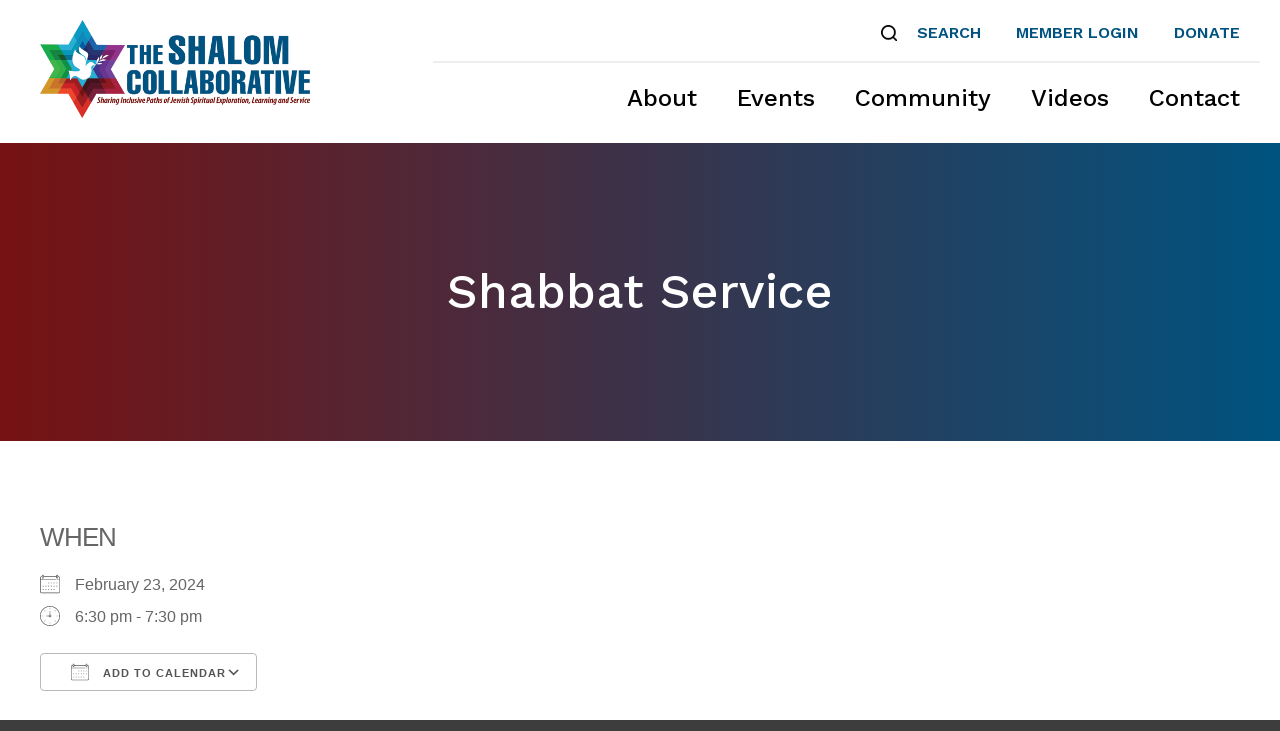

--- FILE ---
content_type: text/html; charset=UTF-8
request_url: https://www.shalomcollaborative.org/events/shabbat-service-12/
body_size: 9876
content:
<!DOCTYPE html>
<!--[if IEMobile 7 ]> <html dir="ltr" lang="en" prefix="og: https://ogp.me/ns#"class="no-js iem7"> <![endif]-->
<!--[if lt IE 7 ]> <html dir="ltr" lang="en" prefix="og: https://ogp.me/ns#" class="no-js ie6"> <![endif]-->
<!--[if IE 7 ]>    <html dir="ltr" lang="en" prefix="og: https://ogp.me/ns#" class="no-js ie7"> <![endif]-->
<!--[if IE 8 ]>    <html dir="ltr" lang="en" prefix="og: https://ogp.me/ns#" class="no-js ie8"> <![endif]-->
<!--[if (gte IE 9)|(gt IEMobile 7)|!(IEMobile)|!(IE)]><!--><html dir="ltr" lang="en" prefix="og: https://ogp.me/ns#" class="no-js"><!--<![endif]-->

<head>

    <meta charset="utf-8">
    <title>Shabbat Service - The Shalom CollaborativeThe Shalom Collaborative</title>
    <meta name="viewport" content="width=device-width, initial-scale=1.0">
    <meta name="description" content="">
    <meta name="author" content="">

	<!-- Open graph tags -->
        <meta property="og:title" content="Shabbat Service" />
	<meta property="og:description" content="" />
    <meta property="og:url" content="https://www.shalomcollaborative.org/events/shabbat-service-12/" />
    <meta property="og:image:url" content="" />
    <meta property="og:image:type" content="image/jpeg" />
	<meta property="og:image:width" content="1500" />
	<meta property="og:image:height" content="788" />
    
	<!-- CSS -->
    <link type="text/css" href="https://www.shalomcollaborative.org/wp-content/themes/shalomcollaborative/css/bootstrap.min.css" rel="stylesheet">
    <link type="text/css" href="https://www.shalomcollaborative.org/wp-content/themes/shalomcollaborative/style.css" rel="stylesheet" media="screen">
    <link type="text/css" href="https://www.shalomcollaborative.org/wp-content/themes/shalomcollaborative/navigation.css" rel="stylesheet" media="screen">

    <!-- HTML5 shim, for IE6-8 support of HTML5 elements -->
    <!--[if lt IE 9]><script src="http://html5shim.googlecode.com/svn/trunk/html5.js"></script><![endif]-->

    <!-- Favicon and touch icons -->
    <link rel="apple-touch-icon-precomposed" sizes="144x144" href="https://www.shalomcollaborative.org/wp-content/themes/shalomcollaborative/icons/apple-touch-icon-144-precomposed.png">
    <link rel="apple-touch-icon-precomposed" sizes="114x114" href="https://www.shalomcollaborative.org/wp-content/themes/shalomcollaborative/icons/apple-touch-icon-114-precomposed.png">
	<link rel="apple-touch-icon-precomposed" sizes="72x72" href="https://www.shalomcollaborative.org/wp-content/themes/shalomcollaborative/icons/apple-touch-icon-72-precomposed.png">
	<link rel="apple-touch-icon-precomposed" href="https://www.shalomcollaborative.org/wp-content/themes/shalomcollaborative/icons/apple-touch-icon-57-precomposed.png">
	<link rel="shortcut icon" href="https://www.shalomcollaborative.org/wp-content/themes/shalomcollaborative/icons/favicon.png">
    
    <!-- Google Fonts -->
	<link rel="preconnect" href="https://fonts.googleapis.com">
	<link rel="preconnect" href="https://fonts.gstatic.com" crossorigin>
	<link href="https://fonts.googleapis.com/css2?family=Work+Sans:ital,wght@0,300;0,400;0,500;0,600;0,700;0,800;0,900;1,300;1,400;1,500;1,600;1,700;1,800;1,900&display=swap" rel="stylesheet">
    
    <!-- Google Analytics -->
    
    
    <!-- Feeds -->
    <link rel="pingback" href="https://www.shalomcollaborative.org/xmlrpc.php" />
    <link rel="alternate" type="application/rss+xml" title="The Shalom Collaborative" href="https://www.shalomcollaborative.org/feed/" />
    <link rel="alternate" type="application/atom+xml" title="The Shalom Collaborative" href="https://www.shalomcollaborative.org/feed/atom/" />

	<!-- Wordpress head functions -->    
        
		<!-- All in One SEO 4.9.3 - aioseo.com -->
	<meta name="description" content="Full Union Prayer Book Service with music, sermon, and prayer." />
	<meta name="robots" content="max-image-preview:large" />
	<meta name="author" content="Tannus Schlam"/>
	<link rel="canonical" href="https://www.shalomcollaborative.org/events/shabbat-service-12/" />
	<meta name="generator" content="All in One SEO (AIOSEO) 4.9.3" />
		<meta property="og:locale" content="en_US" />
		<meta property="og:site_name" content="The Shalom Collaborative - Just another WordPress site" />
		<meta property="og:type" content="article" />
		<meta property="og:title" content="Shabbat Service - The Shalom Collaborative" />
		<meta property="og:description" content="Full Union Prayer Book Service with music, sermon, and prayer." />
		<meta property="og:url" content="https://www.shalomcollaborative.org/events/shabbat-service-12/" />
		<meta property="article:published_time" content="2023-08-18T13:26:14+00:00" />
		<meta property="article:modified_time" content="2023-08-18T13:26:14+00:00" />
		<meta name="twitter:card" content="summary" />
		<meta name="twitter:title" content="Shabbat Service - The Shalom Collaborative" />
		<meta name="twitter:description" content="Full Union Prayer Book Service with music, sermon, and prayer." />
		<script type="application/ld+json" class="aioseo-schema">
			{"@context":"https:\/\/schema.org","@graph":[{"@type":"BreadcrumbList","@id":"https:\/\/www.shalomcollaborative.org\/events\/shabbat-service-12\/#breadcrumblist","itemListElement":[{"@type":"ListItem","@id":"https:\/\/www.shalomcollaborative.org#listItem","position":1,"name":"Home","item":"https:\/\/www.shalomcollaborative.org","nextItem":{"@type":"ListItem","@id":"https:\/\/www.shalomcollaborative.org\/events\/#listItem","name":"Events"}},{"@type":"ListItem","@id":"https:\/\/www.shalomcollaborative.org\/events\/#listItem","position":2,"name":"Events","item":"https:\/\/www.shalomcollaborative.org\/events\/","nextItem":{"@type":"ListItem","@id":"https:\/\/www.shalomcollaborative.org\/events\/shabbat-service-12\/#listItem","name":"Shabbat Service"},"previousItem":{"@type":"ListItem","@id":"https:\/\/www.shalomcollaborative.org#listItem","name":"Home"}},{"@type":"ListItem","@id":"https:\/\/www.shalomcollaborative.org\/events\/shabbat-service-12\/#listItem","position":3,"name":"Shabbat Service","previousItem":{"@type":"ListItem","@id":"https:\/\/www.shalomcollaborative.org\/events\/#listItem","name":"Events"}}]},{"@type":"Organization","@id":"https:\/\/www.shalomcollaborative.org\/#organization","name":"The Shalom Collaborative","description":"Just another WordPress site","url":"https:\/\/www.shalomcollaborative.org\/"},{"@type":"Person","@id":"https:\/\/www.shalomcollaborative.org\/author\/tschlam\/#author","url":"https:\/\/www.shalomcollaborative.org\/author\/tschlam\/","name":"Tannus Schlam","image":{"@type":"ImageObject","@id":"https:\/\/www.shalomcollaborative.org\/events\/shabbat-service-12\/#authorImage","url":"https:\/\/secure.gravatar.com\/avatar\/ed7a1dba7d07ab66ffcf26bf9d66afb4991d8c55652925b772e717242c82fe9c?s=96&d=mm&r=g","width":96,"height":96,"caption":"Tannus Schlam"}},{"@type":"WebPage","@id":"https:\/\/www.shalomcollaborative.org\/events\/shabbat-service-12\/#webpage","url":"https:\/\/www.shalomcollaborative.org\/events\/shabbat-service-12\/","name":"Shabbat Service - The Shalom Collaborative","description":"Full Union Prayer Book Service with music, sermon, and prayer.","inLanguage":"en","isPartOf":{"@id":"https:\/\/www.shalomcollaborative.org\/#website"},"breadcrumb":{"@id":"https:\/\/www.shalomcollaborative.org\/events\/shabbat-service-12\/#breadcrumblist"},"author":{"@id":"https:\/\/www.shalomcollaborative.org\/author\/tschlam\/#author"},"creator":{"@id":"https:\/\/www.shalomcollaborative.org\/author\/tschlam\/#author"},"datePublished":"2023-08-18T09:26:14-04:00","dateModified":"2023-08-18T09:26:14-04:00"},{"@type":"WebSite","@id":"https:\/\/www.shalomcollaborative.org\/#website","url":"https:\/\/www.shalomcollaborative.org\/","name":"The Shalom Collaborative","description":"Just another WordPress site","inLanguage":"en","publisher":{"@id":"https:\/\/www.shalomcollaborative.org\/#organization"}}]}
		</script>
		<!-- All in One SEO -->

<link rel="alternate" title="oEmbed (JSON)" type="application/json+oembed" href="https://www.shalomcollaborative.org/wp-json/oembed/1.0/embed?url=https%3A%2F%2Fwww.shalomcollaborative.org%2Fevents%2Fshabbat-service-12%2F" />
<link rel="alternate" title="oEmbed (XML)" type="text/xml+oembed" href="https://www.shalomcollaborative.org/wp-json/oembed/1.0/embed?url=https%3A%2F%2Fwww.shalomcollaborative.org%2Fevents%2Fshabbat-service-12%2F&#038;format=xml" />
<style id='wp-img-auto-sizes-contain-inline-css' type='text/css'>
img:is([sizes=auto i],[sizes^="auto," i]){contain-intrinsic-size:3000px 1500px}
/*# sourceURL=wp-img-auto-sizes-contain-inline-css */
</style>
<style id='wp-emoji-styles-inline-css' type='text/css'>

	img.wp-smiley, img.emoji {
		display: inline !important;
		border: none !important;
		box-shadow: none !important;
		height: 1em !important;
		width: 1em !important;
		margin: 0 0.07em !important;
		vertical-align: -0.1em !important;
		background: none !important;
		padding: 0 !important;
	}
/*# sourceURL=wp-emoji-styles-inline-css */
</style>
<link rel='stylesheet' id='wp-block-library-css' href='https://www.shalomcollaborative.org/wp-includes/css/dist/block-library/style.min.css?ver=6.9' type='text/css' media='all' />
<style id='classic-theme-styles-inline-css' type='text/css'>
/*! This file is auto-generated */
.wp-block-button__link{color:#fff;background-color:#32373c;border-radius:9999px;box-shadow:none;text-decoration:none;padding:calc(.667em + 2px) calc(1.333em + 2px);font-size:1.125em}.wp-block-file__button{background:#32373c;color:#fff;text-decoration:none}
/*# sourceURL=/wp-includes/css/classic-themes.min.css */
</style>
<link rel='stylesheet' id='aioseo/css/src/vue/standalone/blocks/table-of-contents/global.scss-css' href='https://www.shalomcollaborative.org/wp-content/plugins/all-in-one-seo-pack/dist/Lite/assets/css/table-of-contents/global.e90f6d47.css?ver=4.9.3' type='text/css' media='all' />
<style id='global-styles-inline-css' type='text/css'>
:root{--wp--preset--aspect-ratio--square: 1;--wp--preset--aspect-ratio--4-3: 4/3;--wp--preset--aspect-ratio--3-4: 3/4;--wp--preset--aspect-ratio--3-2: 3/2;--wp--preset--aspect-ratio--2-3: 2/3;--wp--preset--aspect-ratio--16-9: 16/9;--wp--preset--aspect-ratio--9-16: 9/16;--wp--preset--color--black: #000000;--wp--preset--color--cyan-bluish-gray: #abb8c3;--wp--preset--color--white: #ffffff;--wp--preset--color--pale-pink: #f78da7;--wp--preset--color--vivid-red: #cf2e2e;--wp--preset--color--luminous-vivid-orange: #ff6900;--wp--preset--color--luminous-vivid-amber: #fcb900;--wp--preset--color--light-green-cyan: #7bdcb5;--wp--preset--color--vivid-green-cyan: #00d084;--wp--preset--color--pale-cyan-blue: #8ed1fc;--wp--preset--color--vivid-cyan-blue: #0693e3;--wp--preset--color--vivid-purple: #9b51e0;--wp--preset--gradient--vivid-cyan-blue-to-vivid-purple: linear-gradient(135deg,rgb(6,147,227) 0%,rgb(155,81,224) 100%);--wp--preset--gradient--light-green-cyan-to-vivid-green-cyan: linear-gradient(135deg,rgb(122,220,180) 0%,rgb(0,208,130) 100%);--wp--preset--gradient--luminous-vivid-amber-to-luminous-vivid-orange: linear-gradient(135deg,rgb(252,185,0) 0%,rgb(255,105,0) 100%);--wp--preset--gradient--luminous-vivid-orange-to-vivid-red: linear-gradient(135deg,rgb(255,105,0) 0%,rgb(207,46,46) 100%);--wp--preset--gradient--very-light-gray-to-cyan-bluish-gray: linear-gradient(135deg,rgb(238,238,238) 0%,rgb(169,184,195) 100%);--wp--preset--gradient--cool-to-warm-spectrum: linear-gradient(135deg,rgb(74,234,220) 0%,rgb(151,120,209) 20%,rgb(207,42,186) 40%,rgb(238,44,130) 60%,rgb(251,105,98) 80%,rgb(254,248,76) 100%);--wp--preset--gradient--blush-light-purple: linear-gradient(135deg,rgb(255,206,236) 0%,rgb(152,150,240) 100%);--wp--preset--gradient--blush-bordeaux: linear-gradient(135deg,rgb(254,205,165) 0%,rgb(254,45,45) 50%,rgb(107,0,62) 100%);--wp--preset--gradient--luminous-dusk: linear-gradient(135deg,rgb(255,203,112) 0%,rgb(199,81,192) 50%,rgb(65,88,208) 100%);--wp--preset--gradient--pale-ocean: linear-gradient(135deg,rgb(255,245,203) 0%,rgb(182,227,212) 50%,rgb(51,167,181) 100%);--wp--preset--gradient--electric-grass: linear-gradient(135deg,rgb(202,248,128) 0%,rgb(113,206,126) 100%);--wp--preset--gradient--midnight: linear-gradient(135deg,rgb(2,3,129) 0%,rgb(40,116,252) 100%);--wp--preset--font-size--small: 13px;--wp--preset--font-size--medium: 20px;--wp--preset--font-size--large: 36px;--wp--preset--font-size--x-large: 42px;--wp--preset--spacing--20: 0.44rem;--wp--preset--spacing--30: 0.67rem;--wp--preset--spacing--40: 1rem;--wp--preset--spacing--50: 1.5rem;--wp--preset--spacing--60: 2.25rem;--wp--preset--spacing--70: 3.38rem;--wp--preset--spacing--80: 5.06rem;--wp--preset--shadow--natural: 6px 6px 9px rgba(0, 0, 0, 0.2);--wp--preset--shadow--deep: 12px 12px 50px rgba(0, 0, 0, 0.4);--wp--preset--shadow--sharp: 6px 6px 0px rgba(0, 0, 0, 0.2);--wp--preset--shadow--outlined: 6px 6px 0px -3px rgb(255, 255, 255), 6px 6px rgb(0, 0, 0);--wp--preset--shadow--crisp: 6px 6px 0px rgb(0, 0, 0);}:where(.is-layout-flex){gap: 0.5em;}:where(.is-layout-grid){gap: 0.5em;}body .is-layout-flex{display: flex;}.is-layout-flex{flex-wrap: wrap;align-items: center;}.is-layout-flex > :is(*, div){margin: 0;}body .is-layout-grid{display: grid;}.is-layout-grid > :is(*, div){margin: 0;}:where(.wp-block-columns.is-layout-flex){gap: 2em;}:where(.wp-block-columns.is-layout-grid){gap: 2em;}:where(.wp-block-post-template.is-layout-flex){gap: 1.25em;}:where(.wp-block-post-template.is-layout-grid){gap: 1.25em;}.has-black-color{color: var(--wp--preset--color--black) !important;}.has-cyan-bluish-gray-color{color: var(--wp--preset--color--cyan-bluish-gray) !important;}.has-white-color{color: var(--wp--preset--color--white) !important;}.has-pale-pink-color{color: var(--wp--preset--color--pale-pink) !important;}.has-vivid-red-color{color: var(--wp--preset--color--vivid-red) !important;}.has-luminous-vivid-orange-color{color: var(--wp--preset--color--luminous-vivid-orange) !important;}.has-luminous-vivid-amber-color{color: var(--wp--preset--color--luminous-vivid-amber) !important;}.has-light-green-cyan-color{color: var(--wp--preset--color--light-green-cyan) !important;}.has-vivid-green-cyan-color{color: var(--wp--preset--color--vivid-green-cyan) !important;}.has-pale-cyan-blue-color{color: var(--wp--preset--color--pale-cyan-blue) !important;}.has-vivid-cyan-blue-color{color: var(--wp--preset--color--vivid-cyan-blue) !important;}.has-vivid-purple-color{color: var(--wp--preset--color--vivid-purple) !important;}.has-black-background-color{background-color: var(--wp--preset--color--black) !important;}.has-cyan-bluish-gray-background-color{background-color: var(--wp--preset--color--cyan-bluish-gray) !important;}.has-white-background-color{background-color: var(--wp--preset--color--white) !important;}.has-pale-pink-background-color{background-color: var(--wp--preset--color--pale-pink) !important;}.has-vivid-red-background-color{background-color: var(--wp--preset--color--vivid-red) !important;}.has-luminous-vivid-orange-background-color{background-color: var(--wp--preset--color--luminous-vivid-orange) !important;}.has-luminous-vivid-amber-background-color{background-color: var(--wp--preset--color--luminous-vivid-amber) !important;}.has-light-green-cyan-background-color{background-color: var(--wp--preset--color--light-green-cyan) !important;}.has-vivid-green-cyan-background-color{background-color: var(--wp--preset--color--vivid-green-cyan) !important;}.has-pale-cyan-blue-background-color{background-color: var(--wp--preset--color--pale-cyan-blue) !important;}.has-vivid-cyan-blue-background-color{background-color: var(--wp--preset--color--vivid-cyan-blue) !important;}.has-vivid-purple-background-color{background-color: var(--wp--preset--color--vivid-purple) !important;}.has-black-border-color{border-color: var(--wp--preset--color--black) !important;}.has-cyan-bluish-gray-border-color{border-color: var(--wp--preset--color--cyan-bluish-gray) !important;}.has-white-border-color{border-color: var(--wp--preset--color--white) !important;}.has-pale-pink-border-color{border-color: var(--wp--preset--color--pale-pink) !important;}.has-vivid-red-border-color{border-color: var(--wp--preset--color--vivid-red) !important;}.has-luminous-vivid-orange-border-color{border-color: var(--wp--preset--color--luminous-vivid-orange) !important;}.has-luminous-vivid-amber-border-color{border-color: var(--wp--preset--color--luminous-vivid-amber) !important;}.has-light-green-cyan-border-color{border-color: var(--wp--preset--color--light-green-cyan) !important;}.has-vivid-green-cyan-border-color{border-color: var(--wp--preset--color--vivid-green-cyan) !important;}.has-pale-cyan-blue-border-color{border-color: var(--wp--preset--color--pale-cyan-blue) !important;}.has-vivid-cyan-blue-border-color{border-color: var(--wp--preset--color--vivid-cyan-blue) !important;}.has-vivid-purple-border-color{border-color: var(--wp--preset--color--vivid-purple) !important;}.has-vivid-cyan-blue-to-vivid-purple-gradient-background{background: var(--wp--preset--gradient--vivid-cyan-blue-to-vivid-purple) !important;}.has-light-green-cyan-to-vivid-green-cyan-gradient-background{background: var(--wp--preset--gradient--light-green-cyan-to-vivid-green-cyan) !important;}.has-luminous-vivid-amber-to-luminous-vivid-orange-gradient-background{background: var(--wp--preset--gradient--luminous-vivid-amber-to-luminous-vivid-orange) !important;}.has-luminous-vivid-orange-to-vivid-red-gradient-background{background: var(--wp--preset--gradient--luminous-vivid-orange-to-vivid-red) !important;}.has-very-light-gray-to-cyan-bluish-gray-gradient-background{background: var(--wp--preset--gradient--very-light-gray-to-cyan-bluish-gray) !important;}.has-cool-to-warm-spectrum-gradient-background{background: var(--wp--preset--gradient--cool-to-warm-spectrum) !important;}.has-blush-light-purple-gradient-background{background: var(--wp--preset--gradient--blush-light-purple) !important;}.has-blush-bordeaux-gradient-background{background: var(--wp--preset--gradient--blush-bordeaux) !important;}.has-luminous-dusk-gradient-background{background: var(--wp--preset--gradient--luminous-dusk) !important;}.has-pale-ocean-gradient-background{background: var(--wp--preset--gradient--pale-ocean) !important;}.has-electric-grass-gradient-background{background: var(--wp--preset--gradient--electric-grass) !important;}.has-midnight-gradient-background{background: var(--wp--preset--gradient--midnight) !important;}.has-small-font-size{font-size: var(--wp--preset--font-size--small) !important;}.has-medium-font-size{font-size: var(--wp--preset--font-size--medium) !important;}.has-large-font-size{font-size: var(--wp--preset--font-size--large) !important;}.has-x-large-font-size{font-size: var(--wp--preset--font-size--x-large) !important;}
:where(.wp-block-post-template.is-layout-flex){gap: 1.25em;}:where(.wp-block-post-template.is-layout-grid){gap: 1.25em;}
:where(.wp-block-term-template.is-layout-flex){gap: 1.25em;}:where(.wp-block-term-template.is-layout-grid){gap: 1.25em;}
:where(.wp-block-columns.is-layout-flex){gap: 2em;}:where(.wp-block-columns.is-layout-grid){gap: 2em;}
:root :where(.wp-block-pullquote){font-size: 1.5em;line-height: 1.6;}
/*# sourceURL=global-styles-inline-css */
</style>
<link rel='stylesheet' id='events-manager-css' href='https://www.shalomcollaborative.org/wp-content/plugins/events-manager/includes/css/events-manager.min.css?ver=7.2.3.1' type='text/css' media='all' />
<link rel='stylesheet' id='wp-members-css' href='https://www.shalomcollaborative.org/wp-content/plugins/wp-members/assets/css/forms/generic-no-float.min.css?ver=3.5.5.1' type='text/css' media='all' />
<link rel='stylesheet' id='wp-pagenavi-css' href='https://www.shalomcollaborative.org/wp-content/plugins/wp-pagenavi/pagenavi-css.css?ver=2.70' type='text/css' media='all' />
<link rel='stylesheet' id='wpmem_ul-css' href='https://www.shalomcollaborative.org/wp-content/plugins/wp-members-user-list/assets/css/wp-members-user-list.css?ver=6.9' type='text/css' media='all' />
<script type="text/javascript" src="https://www.shalomcollaborative.org/wp-includes/js/jquery/jquery.min.js?ver=3.7.1" id="jquery-core-js"></script>
<script type="text/javascript" src="https://www.shalomcollaborative.org/wp-includes/js/jquery/jquery-migrate.min.js?ver=3.4.1" id="jquery-migrate-js"></script>
<script type="text/javascript" src="https://www.shalomcollaborative.org/wp-includes/js/jquery/ui/core.min.js?ver=1.13.3" id="jquery-ui-core-js"></script>
<script type="text/javascript" src="https://www.shalomcollaborative.org/wp-includes/js/jquery/ui/mouse.min.js?ver=1.13.3" id="jquery-ui-mouse-js"></script>
<script type="text/javascript" src="https://www.shalomcollaborative.org/wp-includes/js/jquery/ui/sortable.min.js?ver=1.13.3" id="jquery-ui-sortable-js"></script>
<script type="text/javascript" src="https://www.shalomcollaborative.org/wp-includes/js/jquery/ui/datepicker.min.js?ver=1.13.3" id="jquery-ui-datepicker-js"></script>
<script type="text/javascript" id="jquery-ui-datepicker-js-after">
/* <![CDATA[ */
jQuery(function(jQuery){jQuery.datepicker.setDefaults({"closeText":"Close","currentText":"Today","monthNames":["January","February","March","April","May","June","July","August","September","October","November","December"],"monthNamesShort":["Jan","Feb","Mar","Apr","May","Jun","Jul","Aug","Sep","Oct","Nov","Dec"],"nextText":"Next","prevText":"Previous","dayNames":["Sunday","Monday","Tuesday","Wednesday","Thursday","Friday","Saturday"],"dayNamesShort":["Sun","Mon","Tue","Wed","Thu","Fri","Sat"],"dayNamesMin":["S","M","T","W","T","F","S"],"dateFormat":"MM d, yy","firstDay":0,"isRTL":false});});
//# sourceURL=jquery-ui-datepicker-js-after
/* ]]> */
</script>
<script type="text/javascript" src="https://www.shalomcollaborative.org/wp-includes/js/jquery/ui/resizable.min.js?ver=1.13.3" id="jquery-ui-resizable-js"></script>
<script type="text/javascript" src="https://www.shalomcollaborative.org/wp-includes/js/jquery/ui/draggable.min.js?ver=1.13.3" id="jquery-ui-draggable-js"></script>
<script type="text/javascript" src="https://www.shalomcollaborative.org/wp-includes/js/jquery/ui/controlgroup.min.js?ver=1.13.3" id="jquery-ui-controlgroup-js"></script>
<script type="text/javascript" src="https://www.shalomcollaborative.org/wp-includes/js/jquery/ui/checkboxradio.min.js?ver=1.13.3" id="jquery-ui-checkboxradio-js"></script>
<script type="text/javascript" src="https://www.shalomcollaborative.org/wp-includes/js/jquery/ui/button.min.js?ver=1.13.3" id="jquery-ui-button-js"></script>
<script type="text/javascript" src="https://www.shalomcollaborative.org/wp-includes/js/jquery/ui/dialog.min.js?ver=1.13.3" id="jquery-ui-dialog-js"></script>
<script type="text/javascript" id="events-manager-js-extra">
/* <![CDATA[ */
var EM = {"ajaxurl":"https://www.shalomcollaborative.org/wp-admin/admin-ajax.php","locationajaxurl":"https://www.shalomcollaborative.org/wp-admin/admin-ajax.php?action=locations_search","firstDay":"0","locale":"en","dateFormat":"yy-mm-dd","ui_css":"https://www.shalomcollaborative.org/wp-content/plugins/events-manager/includes/css/jquery-ui/build.min.css","show24hours":"0","is_ssl":"1","autocomplete_limit":"10","calendar":{"breakpoints":{"small":560,"medium":908,"large":false},"month_format":"F Y"},"phone":"","datepicker":{"format":"m/d/Y"},"search":{"breakpoints":{"small":650,"medium":850,"full":false}},"url":"https://www.shalomcollaborative.org/wp-content/plugins/events-manager","assets":{"input.em-uploader":{"js":{"em-uploader":{"url":"https://www.shalomcollaborative.org/wp-content/plugins/events-manager/includes/js/em-uploader.js?v=7.2.3.1","event":"em_uploader_ready"}}},".em-event-editor":{"js":{"event-editor":{"url":"https://www.shalomcollaborative.org/wp-content/plugins/events-manager/includes/js/events-manager-event-editor.js?v=7.2.3.1","event":"em_event_editor_ready"}},"css":{"event-editor":"https://www.shalomcollaborative.org/wp-content/plugins/events-manager/includes/css/events-manager-event-editor.min.css?v=7.2.3.1"}},".em-recurrence-sets, .em-timezone":{"js":{"luxon":{"url":"luxon/luxon.js?v=7.2.3.1","event":"em_luxon_ready"}}},".em-booking-form, #em-booking-form, .em-booking-recurring, .em-event-booking-form":{"js":{"em-bookings":{"url":"https://www.shalomcollaborative.org/wp-content/plugins/events-manager/includes/js/bookingsform.js?v=7.2.3.1","event":"em_booking_form_js_loaded"}}},"#em-opt-archetypes":{"js":{"archetypes":"https://www.shalomcollaborative.org/wp-content/plugins/events-manager/includes/js/admin-archetype-editor.js?v=7.2.3.1","archetypes_ms":"https://www.shalomcollaborative.org/wp-content/plugins/events-manager/includes/js/admin-archetypes.js?v=7.2.3.1","qs":"qs/qs.js?v=7.2.3.1"}}},"cached":"","txt_search":"Search","txt_searching":"Searching...","txt_loading":"Loading..."};
//# sourceURL=events-manager-js-extra
/* ]]> */
</script>
<script type="text/javascript" src="https://www.shalomcollaborative.org/wp-content/plugins/events-manager/includes/js/events-manager.js?ver=7.2.3.1" id="events-manager-js"></script>
<link rel="https://api.w.org/" href="https://www.shalomcollaborative.org/wp-json/" /><link rel="EditURI" type="application/rsd+xml" title="RSD" href="https://www.shalomcollaborative.org/xmlrpc.php?rsd" />
<meta name="generator" content="WordPress 6.9" />
<link rel='shortlink' href='https://www.shalomcollaborative.org/?p=782' />
<meta name="generator" content="Elementor 3.34.4; features: additional_custom_breakpoints; settings: css_print_method-external, google_font-enabled, font_display-auto">
			<style>
				.e-con.e-parent:nth-of-type(n+4):not(.e-lazyloaded):not(.e-no-lazyload),
				.e-con.e-parent:nth-of-type(n+4):not(.e-lazyloaded):not(.e-no-lazyload) * {
					background-image: none !important;
				}
				@media screen and (max-height: 1024px) {
					.e-con.e-parent:nth-of-type(n+3):not(.e-lazyloaded):not(.e-no-lazyload),
					.e-con.e-parent:nth-of-type(n+3):not(.e-lazyloaded):not(.e-no-lazyload) * {
						background-image: none !important;
					}
				}
				@media screen and (max-height: 640px) {
					.e-con.e-parent:nth-of-type(n+2):not(.e-lazyloaded):not(.e-no-lazyload),
					.e-con.e-parent:nth-of-type(n+2):not(.e-lazyloaded):not(.e-no-lazyload) * {
						background-image: none !important;
					}
				}
			</style>
			
</head>

<body>

	<!-- Search field -->
					<div class="modal fade center" id="myModal" tabindex="-1" role="dialog" aria-labelledby="myModalLabel">
					  <div class="modal-dialog" role="document">
						<div class="modal-content">
						  <div class="modal-body">
								<form role="search" method="get" class="search-form" action="https://www.shalomcollaborative.org/">
								<input type="search" value="Search this website" onBlur="if(this.value=='') this.value='Search this website';" onFocus="if(this.value=='Search this website') this.value='';" name="s" />
								<button type="submit" class="search-submit">Go</button>
								</form>
							<button type="button" class="btn btn-default" data-dismiss="modal">Close</button>
						  </div>
						</div>
					  </div>
					</div>
	
	<!-- Header -->
    <header class="wrap header main-nav">
    	<div class="container">
        	<div class="row">
				<div class="col-lg-3 col-lg-offset-0 col-md-3 col-md-offset-0 col-sm-6 col-sm-offset-3 hidden-xs">
					<a href="https://www.shalomcollaborative.org" title="Return to the homepage"><img class="img-responsive" alt="The Shalom Collaborative" src="https://www.shalomcollaborative.org/wp-content/themes/shalomcollaborative/images/logo.png" /></a>
				</div>
				<div class="col-lg-8 col-lg-offset-1 col-md-8 col-md-offset-1 col-sm-12 col-sm-offset-0 col-xs-12 col-xs-offset-0">
					<div class="row header-top right no-padding-top hidden-xs">
						<div class="col-lg-12 col-md-12 col-sm-12 hidden-xs">
							<ul>
							<li class="search"><a href="#" data-toggle="modal" data-target="#myModal">Search</a></li>
							<li id="menu-item-432" class="menu-item menu-item-type-post_type menu-item-object-page menu-item-432"><a href="https://www.shalomcollaborative.org/members/">Member Login</a></li>
<li id="menu-item-585" class="menu-item menu-item-type-custom menu-item-object-custom menu-item-585"><a href="https://www.paypal.com/donate?hosted_button_id=LCHSBRNY3ZMJ6">Donate</a></li>
							</ul>
						</div>
					</div>
					<div class="row no-padding-both">
						<div class="col-lg-12 col-md-12 col-sm-12 col-xs-12 navbar navbar-default">
							<div class="navbar-header">
								<button type="button" class="navbar-toggle collapsed" data-toggle="collapse" data-target="#navbar-collapse-1" aria-expanded="false">
									<span class="sr-only">Toggle navigation</span>
									<span class="icon-bar"></span>
									<span class="icon-bar"></span>
									<span class="icon-bar"></span>
								</button>
								<a class="navbar-brand" href="https://www.shalomcollaborative.org"><img class="img-responsive" alt="The Shalom Collaborative" src="https://www.shalomcollaborative.org/wp-content/themes/shalomcollaborative/images/logo.png" /></a>
							</div>

							<div id="navbar-collapse-1" class="collapse navbar-collapse"><ul id="main-menu" class="nav navbar-nav"><li id="menu-item-33" class="menu-item menu-item-type-post_type menu-item-object-page menu-item-has-children menu-item-33 dropdown"><a title="About" href="https://www.shalomcollaborative.org/about/" data-toggle="dropdown" class="dropdown-toggle">About <span class="hidden-lg hidden-md visible-sm visible-xs caret"></span></a>
<ul role="menu" class=" dropdown-menu">
	<li id="menu-item-824" class="menu-item menu-item-type-post_type menu-item-object-page menu-item-824"><a title="Mission" href="https://www.shalomcollaborative.org/about/mission/">Mission</a></li>
	<li id="menu-item-747" class="menu-item menu-item-type-post_type menu-item-object-page menu-item-747"><a title="Our Clergy" href="https://www.shalomcollaborative.org/about/our-rabbinic-advisor-rabbi/">Our Clergy</a></li>
	<li id="menu-item-832" class="menu-item menu-item-type-post_type menu-item-object-page menu-item-832"><a title="Leadership" href="https://www.shalomcollaborative.org/about/leadership/">Leadership</a></li>
	<li id="menu-item-833" class="menu-item menu-item-type-post_type menu-item-object-page menu-item-833"><a title="Membership" href="https://www.shalomcollaborative.org/about/membership/">Membership</a></li>
</ul>
</li>
<li id="menu-item-35" class="menu-item menu-item-type-post_type menu-item-object-page menu-item-35"><a title="Events" href="https://www.shalomcollaborative.org/events/">Events</a></li>
<li id="menu-item-36" class="menu-item menu-item-type-post_type menu-item-object-page menu-item-36"><a title="Community" href="https://www.shalomcollaborative.org/community/">Community</a></li>
<li id="menu-item-37" class="menu-item menu-item-type-post_type menu-item-object-page menu-item-37"><a title="Videos" href="https://www.shalomcollaborative.org/videos/">Videos</a></li>
<li id="menu-item-38" class="menu-item menu-item-type-post_type menu-item-object-page menu-item-38"><a title="Contact" href="https://www.shalomcollaborative.org/contact/">Contact</a></li>
</ul></div>						</div>
					</div>
				</div>
            </div>
        </div>
    </header>
    
	<section class="wrap page-title">
		<div class="container">
			<div class="row center">
				<div class="col-lg-12 col-md-12 col-sm-12 col-xs-12">
					<h1>Shabbat Service</h1>
				</div>
			</div>
		</div>
	</section>

	<section class="wrap content">
		<div class="container post-782">
			<div class="row event-page">
								<div class="col-lg-12 col-md-12 col-sm-12 col-xs-12">
					<div class="em em-view-container" id="em-view-6" data-view="event">
	<div class="em pixelbones em-item em-item-single em-event em-event-single em-event-55 " id="em-event-6" data-view-id="6">
		<section class="em-item-header"  style="--default-border:#_CATEGORYCOLOR;">
	
	<div class="em-item-meta">
		<section class="em-item-meta-column">
			<section class="em-event-when">
				<h3>When</h3>
				<div class="em-item-meta-line em-event-date em-event-meta-datetime">
					<span class="em-icon-calendar em-icon"></span>
					February 23, 2024    
				</div>
				<div class="em-item-meta-line em-event-time em-event-meta-datetime">
					<span class="em-icon-clock em-icon"></span>
					6:30 pm - 7:30 pm
				</div>
									<button type="button" class="em-event-add-to-calendar em-tooltip-ddm em-clickable input" data-button-width="match" data-tooltip-class="em-add-to-calendar-tooltip" data-content="em-event-add-to-colendar-content-1517898638"><span class="em-icon em-icon-calendar"></span> Add To Calendar</button>
					<div class="em-tooltip-ddm-content em-event-add-to-calendar-content" id="em-event-add-to-colendar-content-1517898638">
						<a class="em-a2c-download" href="https://www.shalomcollaborative.org/events/shabbat-service-12/ical/" target="_blank">Download ICS</a>
						<a class="em-a2c-google" href="https://www.google.com/calendar/event?action=TEMPLATE&#038;text=Shabbat+Service&#038;dates=20240223T183000/20240223T193000&#038;details=Full+Union+Prayer+Book+Service+with+music%2C+sermon%2C+and+prayer.%5Bwpmem_logged_in%5D%3Ca+href%3D%22https%3A%2F%2Fus06web.zoom.us%2Fj%2F89496506207%3Fpwd%3Da1JtRzZ5Njg2Qk1ESW4zeFlsb1U3UT09%22%3EClick+here%3C%2Fa%3E+to+open+this+event+on+Zoom.%5B%2Fwpmem_logged_in%5D%5Bwpmem_logged_out%5DThis+event+is+for+members+only.+%3Ca+href%3D%22https%3A%2F%2Fwww.shalomcollaborative.org%2Fmember-login%2F%22%3EClick+here%3C%2Fa%3E+to+log+in.%5B%2Fwpmem_logged_out%5D&#038;location=&#038;trp=false&#038;sprop=https%3A%2F%2Fwww.shalomcollaborative.org%2Fevents%2Fshabbat-service-12%2F&#038;sprop=name:The+Shalom+Collaborative&#038;ctz=America%2FNew_York" target="_blank">Google Calendar</a>
						<a class="em-a2c-apple" href="webcal://www.shalomcollaborative.org/events/shabbat-service-12/ical/" target="_blank">iCalendar</a>
						<a class="em-a2c-office" href="https://outlook.office.com/calendar/0/deeplink/compose?allday=false&#038;body=Full+Union+Prayer+Book+Service+with+music%2C+sermon%2C+and+prayer.%5Bwpmem_logged_in%5D%3Ca+href%3D%22https%3A%2F%2Fus06web.zoom.us%2Fj%2F89496506207%3Fpwd%3Da1JtRzZ5Njg2Qk1ESW4zeFlsb1U3UT09%22%3EClick+here%3C%2Fa%3E+to+open+this+event+on+Zoom.%5B%2Fwpmem_logged_in%5D%5Bwpmem_logged_out%5DThis+event+is+for+members+only.+%3Ca+href%3D%22https%3A%2F%2Fwww.shalomcollaborative.org%2Fmember-login%2F%22%3EClick+here%3C%2Fa%3E+to+log+in.%5B%2Fwpmem_logged_out%5D&#038;location=&#038;path=/calendar/action/compose&#038;rru=addevent&#038;startdt=2024-02-23T18%3A30%3A00-05%3A00&#038;enddt=2024-02-23T19%3A30%3A00-05%3A00&#038;subject=Shabbat+Service" target="_blank">Office 365</a>
						<a class="em-a2c-outlook" href="https://outlook.live.com/calendar/0/deeplink/compose?allday=false&#038;body=Full+Union+Prayer+Book+Service+with+music%2C+sermon%2C+and+prayer.%5Bwpmem_logged_in%5D%3Ca+href%3D%22https%3A%2F%2Fus06web.zoom.us%2Fj%2F89496506207%3Fpwd%3Da1JtRzZ5Njg2Qk1ESW4zeFlsb1U3UT09%22%3EClick+here%3C%2Fa%3E+to+open+this+event+on+Zoom.%5B%2Fwpmem_logged_in%5D%5Bwpmem_logged_out%5DThis+event+is+for+members+only.+%3Ca+href%3D%22https%3A%2F%2Fwww.shalomcollaborative.org%2Fmember-login%2F%22%3EClick+here%3C%2Fa%3E+to+log+in.%5B%2Fwpmem_logged_out%5D&#038;location=&#038;path=/calendar/action/compose&#038;rru=addevent&#038;startdt=2024-02-23T18%3A30%3A00-05%3A00&#038;enddt=2024-02-23T19%3A30%3A00-05%3A00&#038;subject=Shabbat+Service" target="_blank">Outlook Live</a>
					</div>
					
			</section>
		</section>
	</div>
</section>

<section class="em-event-content">
	<p>Full Union Prayer Book Service with music, sermon, and prayer.</p>
<p><br />
<br />
This event is for members only. <a href="https://www.shalomcollaborative.org/member-login/">Click here</a> to log in.<br />
</p>

</section>
	</div>
</div>
					</div>
							</div>
		</div>
	</section>

    
	<!-- Footer -->
    <footer class="container footer">
       	<div class="row center">
			<div class="col-lg-12 col-md-12 col-sm-12 col-xs-12">
				<ul class="social">
				<li><a href="https://www.facebook.com/ShalomCollaborative/" target="_blank"><img src="https://www.shalomcollaborative.org/wp-content/themes/shalomcollaborative/images/icon_facebook.png" alt="" border="0" /></a></li>				<li><a href="https://twitter.com/ShalomCollab/" target="_blank"><img src="https://www.shalomcollaborative.org/wp-content/themes/shalomcollaborative/images/icon_twitter.png" alt="" border="0" /></a></li>																<li><a href="https://www.instagram.com/ShalomCollaborative/" target="_blank"><img src="https://www.shalomcollaborative.org/wp-content/themes/shalomcollaborative/images/icon_instagram.png" alt="" border="0" /></a></li>				</ul>
				
				<div class="menu-footer-menu-container"><ul id="footer-menu" class="menu"><li id="menu-item-39" class="menu-item menu-item-type-custom menu-item-object-custom menu-item-39"><a href="http://www.tsc-web.org/">Home</a></li>
<li id="menu-item-40" class="menu-item menu-item-type-post_type menu-item-object-page menu-item-40"><a href="https://www.shalomcollaborative.org/about/">About</a></li>
<li id="menu-item-42" class="menu-item menu-item-type-post_type menu-item-object-page menu-item-42"><a href="https://www.shalomcollaborative.org/events/">Events</a></li>
<li id="menu-item-43" class="menu-item menu-item-type-post_type menu-item-object-page menu-item-43"><a href="https://www.shalomcollaborative.org/community/">Community</a></li>
<li id="menu-item-44" class="menu-item menu-item-type-post_type menu-item-object-page menu-item-44"><a href="https://www.shalomcollaborative.org/videos/">Videos</a></li>
<li id="menu-item-45" class="menu-item menu-item-type-post_type menu-item-object-page menu-item-45"><a href="https://www.shalomcollaborative.org/contact/">Contact</a></li>
<li id="menu-item-586" class="menu-item menu-item-type-custom menu-item-object-custom menu-item-586"><a href="https://www.paypal.com/donate?hosted_button_id=LCHSBRNY3ZMJ6">Donate</a></li>
</ul></div>
				<p>Copyright &copy; 2026 The Shalom Collaborative. All rights reserved. Website designed by <a href="https://www.wordpress-web-designer-raleigh.com/" target="_blank">Addicott Web</a>.</p>
            </div>
        </div>
    </footer>

<!--[if lt IE 7 ]>
<script src="//ajax.googleapis.com/ajax/libs/chrome-frame/1.0.3/CFInstall.min.js"></script>
<script>window.attachEvent('onload',function(){CFInstall.check({mode:'overlay'})})</script>
<![endif]-->
		
<script type="speculationrules">
{"prefetch":[{"source":"document","where":{"and":[{"href_matches":"/*"},{"not":{"href_matches":["/wp-*.php","/wp-admin/*","/wp-content/uploads/*","/wp-content/*","/wp-content/plugins/*","/wp-content/themes/shalomcollaborative/*","/*\\?(.+)"]}},{"not":{"selector_matches":"a[rel~=\"nofollow\"]"}},{"not":{"selector_matches":".no-prefetch, .no-prefetch a"}}]},"eagerness":"conservative"}]}
</script>
		<script type="text/javascript">
			(function() {
				let targetObjectName = 'EM';
				if ( typeof window[targetObjectName] === 'object' && window[targetObjectName] !== null ) {
					Object.assign( window[targetObjectName], []);
				} else {
					console.warn( 'Could not merge extra data: window.' + targetObjectName + ' not found or not an object.' );
				}
			})();
		</script>
					<script>
				const lazyloadRunObserver = () => {
					const lazyloadBackgrounds = document.querySelectorAll( `.e-con.e-parent:not(.e-lazyloaded)` );
					const lazyloadBackgroundObserver = new IntersectionObserver( ( entries ) => {
						entries.forEach( ( entry ) => {
							if ( entry.isIntersecting ) {
								let lazyloadBackground = entry.target;
								if( lazyloadBackground ) {
									lazyloadBackground.classList.add( 'e-lazyloaded' );
								}
								lazyloadBackgroundObserver.unobserve( entry.target );
							}
						});
					}, { rootMargin: '200px 0px 200px 0px' } );
					lazyloadBackgrounds.forEach( ( lazyloadBackground ) => {
						lazyloadBackgroundObserver.observe( lazyloadBackground );
					} );
				};
				const events = [
					'DOMContentLoaded',
					'elementor/lazyload/observe',
				];
				events.forEach( ( event ) => {
					document.addEventListener( event, lazyloadRunObserver );
				} );
			</script>
			<script type="text/javascript" id="qppr_frontend_scripts-js-extra">
/* <![CDATA[ */
var qpprFrontData = {"linkData":[],"siteURL":"https://www.shalomcollaborative.org","siteURLq":"https://www.shalomcollaborative.org"};
//# sourceURL=qppr_frontend_scripts-js-extra
/* ]]> */
</script>
<script type="text/javascript" src="https://www.shalomcollaborative.org/wp-content/plugins/quick-pagepost-redirect-plugin/js/qppr_frontend_script.min.js?ver=5.2.4" id="qppr_frontend_scripts-js"></script>
<script id="wp-emoji-settings" type="application/json">
{"baseUrl":"https://s.w.org/images/core/emoji/17.0.2/72x72/","ext":".png","svgUrl":"https://s.w.org/images/core/emoji/17.0.2/svg/","svgExt":".svg","source":{"concatemoji":"https://www.shalomcollaborative.org/wp-includes/js/wp-emoji-release.min.js?ver=6.9"}}
</script>
<script type="module">
/* <![CDATA[ */
/*! This file is auto-generated */
const a=JSON.parse(document.getElementById("wp-emoji-settings").textContent),o=(window._wpemojiSettings=a,"wpEmojiSettingsSupports"),s=["flag","emoji"];function i(e){try{var t={supportTests:e,timestamp:(new Date).valueOf()};sessionStorage.setItem(o,JSON.stringify(t))}catch(e){}}function c(e,t,n){e.clearRect(0,0,e.canvas.width,e.canvas.height),e.fillText(t,0,0);t=new Uint32Array(e.getImageData(0,0,e.canvas.width,e.canvas.height).data);e.clearRect(0,0,e.canvas.width,e.canvas.height),e.fillText(n,0,0);const a=new Uint32Array(e.getImageData(0,0,e.canvas.width,e.canvas.height).data);return t.every((e,t)=>e===a[t])}function p(e,t){e.clearRect(0,0,e.canvas.width,e.canvas.height),e.fillText(t,0,0);var n=e.getImageData(16,16,1,1);for(let e=0;e<n.data.length;e++)if(0!==n.data[e])return!1;return!0}function u(e,t,n,a){switch(t){case"flag":return n(e,"\ud83c\udff3\ufe0f\u200d\u26a7\ufe0f","\ud83c\udff3\ufe0f\u200b\u26a7\ufe0f")?!1:!n(e,"\ud83c\udde8\ud83c\uddf6","\ud83c\udde8\u200b\ud83c\uddf6")&&!n(e,"\ud83c\udff4\udb40\udc67\udb40\udc62\udb40\udc65\udb40\udc6e\udb40\udc67\udb40\udc7f","\ud83c\udff4\u200b\udb40\udc67\u200b\udb40\udc62\u200b\udb40\udc65\u200b\udb40\udc6e\u200b\udb40\udc67\u200b\udb40\udc7f");case"emoji":return!a(e,"\ud83e\u1fac8")}return!1}function f(e,t,n,a){let r;const o=(r="undefined"!=typeof WorkerGlobalScope&&self instanceof WorkerGlobalScope?new OffscreenCanvas(300,150):document.createElement("canvas")).getContext("2d",{willReadFrequently:!0}),s=(o.textBaseline="top",o.font="600 32px Arial",{});return e.forEach(e=>{s[e]=t(o,e,n,a)}),s}function r(e){var t=document.createElement("script");t.src=e,t.defer=!0,document.head.appendChild(t)}a.supports={everything:!0,everythingExceptFlag:!0},new Promise(t=>{let n=function(){try{var e=JSON.parse(sessionStorage.getItem(o));if("object"==typeof e&&"number"==typeof e.timestamp&&(new Date).valueOf()<e.timestamp+604800&&"object"==typeof e.supportTests)return e.supportTests}catch(e){}return null}();if(!n){if("undefined"!=typeof Worker&&"undefined"!=typeof OffscreenCanvas&&"undefined"!=typeof URL&&URL.createObjectURL&&"undefined"!=typeof Blob)try{var e="postMessage("+f.toString()+"("+[JSON.stringify(s),u.toString(),c.toString(),p.toString()].join(",")+"));",a=new Blob([e],{type:"text/javascript"});const r=new Worker(URL.createObjectURL(a),{name:"wpTestEmojiSupports"});return void(r.onmessage=e=>{i(n=e.data),r.terminate(),t(n)})}catch(e){}i(n=f(s,u,c,p))}t(n)}).then(e=>{for(const n in e)a.supports[n]=e[n],a.supports.everything=a.supports.everything&&a.supports[n],"flag"!==n&&(a.supports.everythingExceptFlag=a.supports.everythingExceptFlag&&a.supports[n]);var t;a.supports.everythingExceptFlag=a.supports.everythingExceptFlag&&!a.supports.flag,a.supports.everything||((t=a.source||{}).concatemoji?r(t.concatemoji):t.wpemoji&&t.twemoji&&(r(t.twemoji),r(t.wpemoji)))});
//# sourceURL=https://www.shalomcollaborative.org/wp-includes/js/wp-emoji-loader.min.js
/* ]]> */
</script>

<!-- Scripts -->
<script src="https://stackpath.bootstrapcdn.com/bootstrap/3.4.1/js/bootstrap.min.js" integrity="sha384-aJ21OjlMXNL5UyIl/XNwTMqvzeRMZH2w8c5cRVpzpU8Y5bApTppSuUkhZXN0VxHd" crossorigin="anonymous"></script>
<script>
jQuery(function($) {
  // Bootstrap menu magic
  $(window).resize(function() {
    if ($(window).width() < 768) {
      $(".dropdown-toggle").attr('data-toggle', 'dropdown');
    } else {
      $(".dropdown-toggle").removeAttr('data-toggle dropdown');
    }
  });
	
	$('.dropdown-toggle').click(function() { if ($(window).width() > 991) if ($(this).next('.dropdown-menu').is(':visible')) window.location = $(this).attr('href'); });
});
</script>
</body>
<script>'undefined'=== typeof _trfq || (window._trfq = []);'undefined'=== typeof _trfd && (window._trfd=[]),_trfd.push({'tccl.baseHost':'secureserver.net'},{'ap':'cpsh-oh'},{'server':'p3plzcpnl463002'},{'dcenter':'p3'},{'cp_id':'8726011'},{'cp_cache':''},{'cp_cl':'8'}) // Monitoring performance to make your website faster. If you want to opt-out, please contact web hosting support.</script><script src='https://img1.wsimg.com/traffic-assets/js/tccl.min.js'></script></html>

--- FILE ---
content_type: text/css
request_url: https://www.shalomcollaborative.org/wp-content/themes/shalomcollaborative/style.css
body_size: 2261
content:
@charset "UTF-8";
/*
Theme Name: The Shalom Collaborative
Theme URI: https://www.shalomcollaborative.org/
Description: 
Version: 1.0
Author: Addicott Web
Author URI: https://www.wordpress-web-designer-raleigh.com/
*/

body { font-family:"Work Sans"; background-color:#3d3d3d; }

/* Text styles */
p { margin:20px 0 0 0; font-size:18px; line-height:28px; font-weight:300; }
strong { font-weight:700; }
em { font-style:italic; }
small { display:block; font-size:12px; line-height:20px; font-weight:400; color:#000; }
blockquote { border:none; padding:0; margin:0 0 0 30px; }
blockquote p { font-size:18px; line-height:28px; font-weight:300; }

/* Link styles */
a { color:#005380; text-decoration:underline; }
a:hover { color:#005380; text-decoration:none; }

.elementor-widget-text-editor a,
.elementor-tab-content a,
.elementor-widget-shortcode a { text-decoration: underline !important; }
.elementor-widget-text-editor a:hover,
.elementor-tab-content a:hover,
.elementor-widget-shortcode a:hover { text-decoration: none !important; }

/* Heading styles */
h1 { margin:0; font-size:48px; line-height:58px; color:#fff; font-weight:500; }
h2, h3, h4, h5, h6 { margin:30px 0 0 0; font-weight:500; }

h2 { font-size:36px; line-height:46px; }
h3 { font-size:30px; line-height:40px; }
h4 { font-size:24px; line-height:34px; }
h5 { }
h6 { }

/* List styles */
ul { list-style:disc; margin:20px 0 0 30px; padding:0; }
ol { list-style:decimal; margin:20px 0 0 30px; padding:0; }
ul li,
ol li { margin-bottom:10px; padding-left:10px; font-size:18px; line-height:28px; font-weight:300; }

ul ul { list-style:circle; margin:10px 0 10px 30px; }
ol ol { list-style:lower-alpha; margin:10px 0 10px 30px; }

/* Image styles */
.alignnone { display:block; margin:20px 0 0 0; }
.aligncenter { display:block; margin:20px auto 0 auto; }
.alignright { float:right; margin:5px 0 20px 25px; clear:both; display:inline; }
.alignleft { float:left; margin:5px 25px 20px 0; clear:both; display:inline; }

.wp-caption { }
.wp-caption-text { margin:5px 0 0 0; text-align:center; font:italic 13px/22px Georgia, "Times New Roman", Times, serif; }

/* Table styles */
table { border-collapse:collapse; margin-top:5px; width:100%; }
table td { border-bottom:1px solid #ccc; font-size:18px; line-height:28px; font-weight:300; padding:15px 0; color:#000; vertical-align:top; }
table th { border-bottom:2px solid #000; font-size:18px; line-height:28px; font-weight:600; padding:15px 0; color:#000; vertical-align:top; text-align:left; }

iframe, object, embed { max-width: 100%; }

/* Pagenavi */
.wp-pagenavi { margin:40px 0 0 0; }
.wp-pagenavi a,
.wp-pagenavi span { margin:2px; font-size:16px; line-height:26px; background-color:#771213; color:#fff; -webkit-border-radius:5px; -moz-border-radius:5px; border-radius:5px; padding:15px 30px; text-decoration:none; }
.wp-pagenavi a:hover { background-color:#005380; color:#fff; transition: background-color 0.25s ease; }
.wp-pagenavi span.current { background-color:#005380; color:#fff; }

/* Elementor image galleries */
.gallery { margin: 0 !important; padding: 0 !important; }
.gallery dl.gallery-item { border: 1px solid #fff !important; margin: 0 !important; padding: 0 !important; }
.gallery dl.gallery-item dt.gallery-icon { margin: 0 !important; padding: 0 !important; }
.gallery dl.gallery-item dt.gallery-icon a { margin: 0 !important; padding: 0 !important; }
.gallery dl.gallery-item dt.gallery-icon a img { margin: 0 !important; padding: 0 !important; border: none !important; }

/* Global classes */
.right { text-align:right; }
.center { text-align:center; }
.widget { margin:0 0 30px 0; padding-top:0; padding-bottom:0; }
.widget h3.widget-title { }

/*-------------------------------------------------------------------------------------------------------------------
--------------------------------------------- CUSTOM LAYOUT ELEMENTS ------------------------------------------------
-------------------------------------------------------------------------------------------------------------------*/

.wrap { width:100%; }
.container { padding-left:40px; padding-right:40px; }
.row { padding-top:40px; padding-bottom:40px; }

.no-padding-top { padding-top:0 !important; }
.no-padding-bottom { padding-bottom:0 !important; }
.no-padding-both { padding-top:0 !important; padding-bottom:0 !important; }

.padding-top { padding-top: 40px !important; }

/* Header */
.header-top { border-bottom: 2px solid #eee; padding-bottom: 20px; }
.header-top ul { list-style: none; margin: 0; }
.header-top ul li { display: inline-block; margin: 0 0 0 30px; padding: 0; font-weight: 600; font-size: 16px; line-height: 26px; text-transform: uppercase; }
.header-top ul li:first-child { margin-left: 0; }
.header-top ul li.search { background: url('images/icon-search.png') left center no-repeat; padding-left: 36px; }
.header-top ul li.menu-item-244 { background: url('images/icon-lock.png') left center no-repeat; padding-left: 32px; }
.header-top ul li.menu-item-245 { background: url('images/icon-profile.png') left center no-repeat; padding-left: 32px; }
.header-top ul li.menu-item-246 { background: url('images/icon-logout.png') left center no-repeat; padding-left: 32px; }
.header-top ul li.menu-item-31 { background: url('images/icon-donate.png') left center no-repeat; padding-left: 37px; }
.header-top ul li a { color: #005380; text-decoration: none; }
.header-top ul li a:hover { color: #005380; text-decoration: underline; }

#myModal { margin-top:40px !important; }
#myModal .modal-content { padding-bottom: 20px; }
#myModal.modal form { margin-bottom:30px; }
#myModal.modal form input { width:85%; padding:10px; border:1px solid #ccc; margin:0 10px 0 0; font-size: 18px !important; line-height: 28px !important; font-weight: 300 !important; }
#myModal.modal form button { width:10%; background:#005380; color:#fff; padding:10px; border:none; font-size: 18px !important; line-height: 28px !important; font-weight:700; text-transform:uppercase; }

/* Homepage */
.elementor-element-24f502a ul { list-style: none; margin: 20px 0 0 0; }
.elementor-element-24f502a ul li { margin: 0 0 20px 0; padding: 0 0 20px 0; border-bottom: 1px solid #994d4e; color: #fff; }
.elementor-element-24f502a ul li:last-child { margin-bottom: 0; padding-bottom: 0; border-bottom: none; }
.elementor-element-24f502a ul li a { color: #fff; text-decoration: none; }
.elementor-element-24f502a ul li a:hover { color: #fff; text-decoration: underline; }

/* Layout areas */
.content { background-color:#fff; }

.content-subpages { background-color:#232c5b; padding:30px; }
.content-subpages h4 { margin-top:0; color:#fff; font-weight:700; text-transform: uppercase; }
.content-subpages ul { list-style:none; margin:15px 0 0 0; }
.content-subpages ul li { margin:15px 0 0 0; padding:0; font-weight:300; }
.content-subpages ul.children { margin: 5px 20px 15px 20px; }
.content-subpages ul.children li { margin: 10px 0 0 0; font-size: 14px; line-height: 20px; }
.content-subpages a { color:#fff; text-decoration: none; }
.content-subpages a:hover { color:#fff; text-decoration: underline; }

/* Page title */
.page-title { background: rgb(119,18,19); background: -moz-linear-gradient(90deg, rgba(119,18,19,1) 0%, rgba(0,83,128,1) 100%); background: -webkit-linear-gradient(90deg, rgba(119,18,19,1) 0%, rgba(0,83,128,1) 100%); background: linear-gradient(90deg, rgba(119,18,19,1) 0%, rgba(0,83,128,1) 100%); filter: progid:DXImageTransform.Microsoft.gradient(startColorstr="#771213",endColorstr="#005380",GradientType=1); }
.page-title .row { padding-top: 120px; padding-bottom: 120px; }

/* Search results */
.search-results ul { list-style:none; margin:40px 0 0 0; }
.search-results ul li { margin-bottom:40px; padding:0 0 40px 0; border-bottom:1px solid #ccc; }
.search-results ul li:last-child { margin-bottom: 0; padding-bottom: 0; border-bottom: none; }
.search-results ul li span { display:block; font-size:16px; line-height:26px; margin-top:20px; }
.search-results ul li span.url { color:#006621; margin-top:0; }
.search-results ul li p { margin-top:5px; }

/* Footer */
.footer .row { padding-top: 20px; padding-bottom: 50px; }
.footer a,
.footer a:hover { color: #fff; }
.footer ul { list-style: none; margin: 40px 0 0 0; }
.footer ul li { display: inline-block; margin: 0 25px 10px 0; padding: 0 25px 0 0; border-right: 1px solid #787878; font-weight: 600; font-size: 20px; line-height: 30px; }
.footer ul li:last-child { margin-right: 0; padding-right: 0; border-right: none; }
.footer ul li a { text-decoration: none; }
.footer ul li a:hover { text-decoration: underline; }
.footer ul.social li { margin: 0 15px; padding: 0; border: none; }
.footer p { margin-top: 0; font-size: 16px; line-height: 26px; color: #fff; }

/* Events Manager */
.em-cal-day { height: auto !important; }
.em-cal-event { margin: 0 0 25px 0 !important; }
.em-cal-event:last-child { margin-bottom: 0 !important; }
.em-cal-event div { display: block !important; white-space:normal !important; overflow:visible !important; height: auto !important; }
.em-item-header { margin: 0 !important; }
.em-view-container { margin-top: 40px !important; }

	/* Landscape phones and portrait tablets */
	@media (min-width: 481px) and (max-width: 767px) {
	.em-cal-head { display: none !important; }
	.em.em-calendar section.em-cal-days{grid-template-columns:repeat(1,1fr) !important; }
	.em.em-calendar .em-cal-body.even-aspect .em-cal-day { border-right: 1px solid #dedede !important; height: auto !important; }
	}

	/* Portrait phones and smaller */
	@media (max-width: 480px) {
	.em-cal-head { display: none !important; }
	.em.em-calendar section.em-cal-days{grid-template-columns:repeat(1,1fr) !important; }
	.em.em-calendar .em-cal-body.even-aspect .em-cal-day { border-right: 1px solid #dedede !important; height: auto !important; }
	}

/*-------------------------------------------------------------------------------------------------------------------
--------------------------------------------- GENERAL RESPONSIVE ELEMENTS -------------------------------------------
-------------------------------------------------------------------------------------------------------------------*/

/* Large desktops and laptops */
@media (min-width: 1380px) {
body { padding:0; }
.container-fluid { padding:0; }
}

/* Landscape tablets and medium desktops */
@media (min-width: 992px) and (max-width: 1379px) {
body { padding:0; }
.container-fluid { padding:0; }
.container { width:100% !important; }
}

/* Portrait tablets and small desktops */
@media (min-width: 768px) and (max-width: 991px) {
body { padding:0; }
.container-fluid { padding:0; }
.container { width:100% !important; }
.content-subpages { margin-top:40px; }
}

/* Landscape phones and portrait tablets */
@media (min-width: 481px) and (max-width: 767px) {
body { padding:0; }
.container-fluid { padding:0; }
.content-subpages { margin-top:40px; }
img.alignright,
img.alignleft
.alignright,
.alignleft { float:none !important; margin:0 !important; display: block !important; }
img.aligncenter {margin:20px 0 0 0 !important; }
.event-page h1 { margin-top: 40px; }
}

/* Portrait phones and smaller */
@media (max-width: 480px) {
body { padding:0; }
.container-fluid { padding:0; }
.content-subpages { margin-top:40px; }
img.alignright,
img.alignleft
.alignright,
.alignleft { float:none !important; margin:0 !important; display: block !important; }
img.aligncenter {margin:20px 0 0 0 !important; }
.event-page h1 { margin-top: 40px; }
}

--- FILE ---
content_type: text/css
request_url: https://www.shalomcollaborative.org/wp-content/plugins/wp-members-user-list/assets/css/wp-members-user-list.css?ver=6.9
body_size: 489
content:
/** 
 * Styles for WP-Members User List Add-on Module 
 * when using the generic stylesheets (rigid or no-float)
 */
 
/** user detail */


#wpmem-ul-list .wpmem-ul-user *,
#wpmem-ul-list .wpmem-ul-user-odd * { 
	margin: 8px 0;
}

#wpmem-ul-list h2 { 
	padding: 0px; 
	margin-bottom: 0px;
	margin-top: -5px;
}
#wpmem-ul-list .avatar { 
	float: right; 
	margin: -12px -2px 0 0; 
}
#wpmem-ul-list .wpmem-ul-user,
#wpmem-ul-list .wpmem-ul-user-odd { 
	padding: 25px 24px; 
	margin: 8px 0;
}
#wpmem-ul-list .wpmem-ul-user,
#wpmem-ul-list .wpmem-ul-user-odd { 
	background: none;
    border: none;
	border-bottom: 1px solid lightGrey;
}


/** search */

#wpmem_ul_search {
	width:100%;
	float:left;
}

#wpmem_ul_search fieldset {
	background: none;
    border: none;
    border-bottom: 1px solid lightGrey;
    padding: 25px;
    margin-bottom: 30px;
}
#wpmem_ul_search legend {
	font-weight: 700;
	font-size: 26px;
	border: none;
	background: none;
	margin-top: 50px;
}
#wpmem_ul_search label.text,
#wpmem_ul_search label.select{
	float:left;
	line-height: 1.1;
	width: 30%;
	height: 20px;
	padding: 14px 0 10px 0;
}
#wpmem_ul_search .form {
	margin:0;
	padding:0;
}
#wpmem_ul_search .clear {
	clear:both;
}
#wpmem_ul_search .holder {
	background-color:#fff;
}
#wpmem_ul_search .div_text,
#wpmem_ul_search .div_select {
	width:65%;
	float:right;
	height:35px;
	padding: 5px 0 4px 5px;
}
#wpmem_ul_search .textbox ,
#wpmem_ul_search .dropdown {
	border: 1px solid #ccc;
	background-color:#fff;
	width:100%;
	padding:3px 5px 3px 5px;
	margin: 4px 0 0 0;
}
#wpmem_ul_search .dropdown {
	width:100%;
}
#wpmem_ul_search .button_div {
	width:100%;
	float:right;
	text-align:right;
	margin-top:3px;
	padding:5px;
	white-space:nowrap;
}
#wpmem_ul_search .buttons{
	margin: 0 -4px 0 0;
}
#wpmem_ul_search .noinput{ 
	height: 32px;
	padding-top: 4px;
	padding-left: 6px;
}

.results-term {
	font-style: italic;
}

/** media queries */
@media screen and (max-width: 720px) {
	#wpmem_ul_search label.text,
	#wpmem_ul_search label.select {
		float: none;
	}
	#wpmem_ul_search .div_text,
	#wpmem_ul_search .div_select {
		float:none;
		width: 100%;
		padding: 5px 0;
	}
}